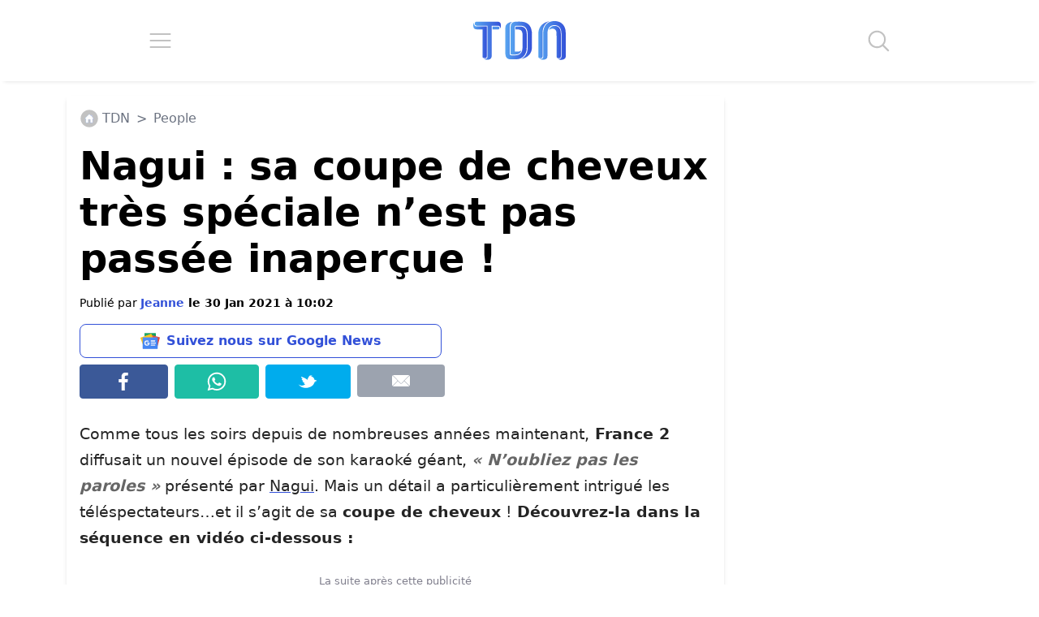

--- FILE ---
content_type: application/javascript; charset=utf-8
request_url: https://fundingchoicesmessages.google.com/f/AGSKWxWD70VrxYxDe7zLaflic1p9Q44Z9LIEY21SXi3Fq9yBuhVwrKTWRC32g1QPzXmPvVu2TUikqcl71aq58epJq5Lr8-rIYi8dYt3nWDhZuXzCLusPfKmKKWXvJ11Wq818d96dJb0xTIxlOU8XehNQOhNWd_HGJSoywUuA7KHXKRipqlA-Fl9eUESj1uW_/_/intextads./publisher.ad./sponsored_text./small_ad./advertsky.
body_size: -1286
content:
window['0becac47-ec01-40f7-bd4e-206b71481f75'] = true;